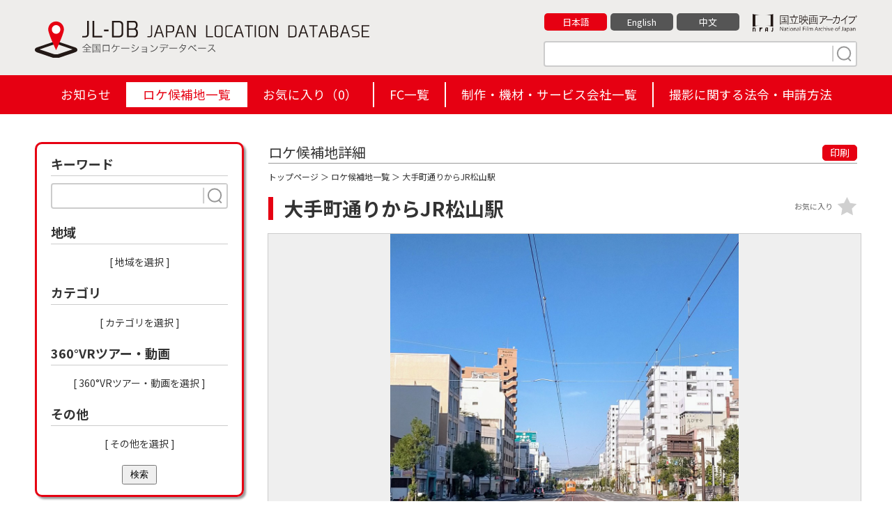

--- FILE ---
content_type: image/svg+xml
request_url: https://jl-db.nfaj.go.jp/assets/img/common/star.svg
body_size: 339
content:
<?xml version="1.0" encoding="UTF-8"?>
<svg width="29px" height="57px" viewBox="0 0 29 57" version="1.1" xmlns="http://www.w3.org/2000/svg" xmlns:xlink="http://www.w3.org/1999/xlink">
    <title>Group 17</title>
    <g id="Page-1" stroke="none" stroke-width="1" fill="none" fill-rule="evenodd">
        <g id="TOP_C-Copy-4" transform="translate(-1301.000000, -1998.000000)">
            <g id="Group-17" transform="translate(1301.000000, 1998.000000)">
                <polygon id="Star-Copy" fill="#FFBD17" points="14.5 21.75 5.97711384 26.2307464 7.60484026 16.7403732 0.709680514 10.0192536 10.2385569 8.63462679 14.5 0 18.7614431 8.63462679 28.2903195 10.0192536 21.3951597 16.7403732 23.0228862 26.2307464"></polygon>
                <polygon id="Star-Copy-2" fill="#D0D0D0" points="14.5 49.75 5.97711384 54.2307464 7.60484026 44.7403732 0.709680514 38.0192536 10.2385569 36.6346268 14.5 28 18.7614431 36.6346268 28.2903195 38.0192536 21.3951597 44.7403732 23.0228862 54.2307464"></polygon>
            </g>
        </g>
    </g>
</svg>